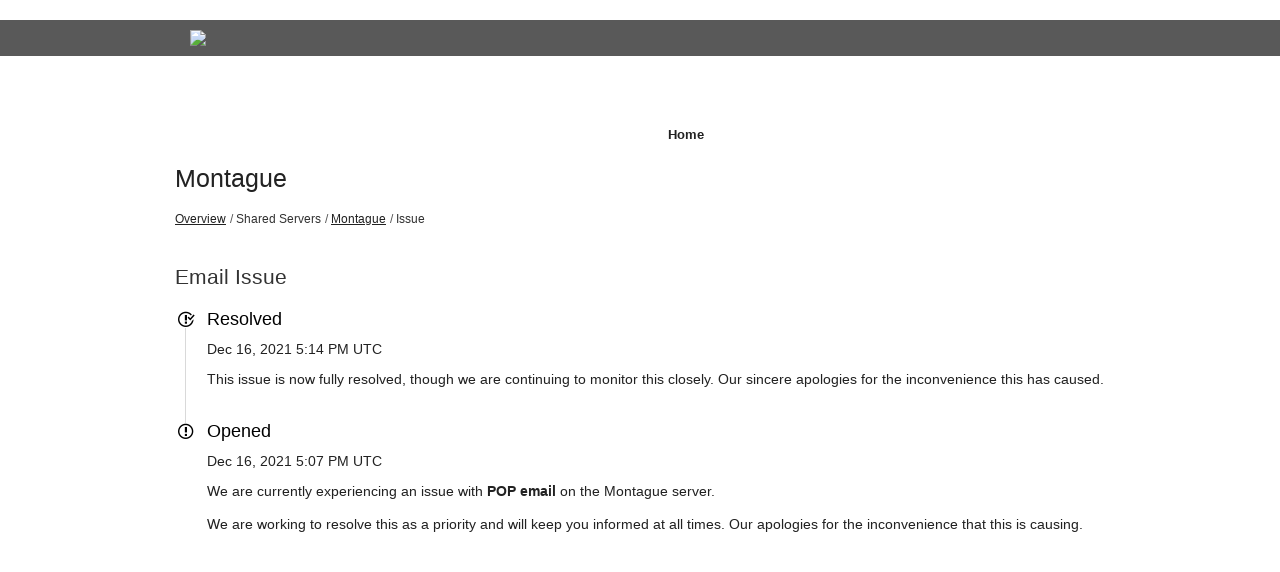

--- FILE ---
content_type: text/html; charset=utf-8
request_url: https://status.kualo.com/issues/61bb724485a8fcb714d45d54
body_size: 2828
content:
<!DOCTYPE html>
<html lang='en'>
<head prefix='og: http://ogp.me/ns# article: http://ogp.me/ns/article#'>
<title>Email Issue - Status Page - Kualo
</title>
<meta charset='utf-8'>
<meta content='View Kualo&#39;s real-time and historical operational status.' name='description'>
<meta content='width=device-width, initial-scale=1' name='viewport'>
<link href='https://status.kualo.com/issues/61bb724485a8fcb714d45d54' hreflang='x-default' rel='alternate'>
<meta content='Email Issue' property='og:title'>
<meta content='og:article' property='og:type'>
<meta content='https://status.kualo.com/issues/61bb724485a8fcb714d45d54' property='og:url'>
<meta content='This issue is now fully resolved, though we are continuing to monitor this closely. Our sincere apologies for the inconvenience this has caused.' property='og:description'>
<meta content='https://hund-client-logos.s3.amazonaws.com/uploads/kualo-676082d1-d7a4-4ca5-abf9-822ea3402b3c.png' property='og:image'>


<link href='https://hund-client-logos.s3.amazonaws.com/uploads/favicon-kualo-359f06d7-5fb0-43e8-b787-87285e9ebefc.png' rel='shortcut icon'>

<link rel="stylesheet" media="all" href="/assets/state/application-c32461c31baf4ad4253b0608a4b99d0152adc712ee96d6468b50ae4c87e1f64c.css" />
<style>
  body{font-size:1em;color:#222;font-family:"Open Sans","Helvetica Neue","Helvetica","Roboto","Arial",sans-serif;font-size:1em;line-height:1.5rem}#toggle-nav-link{display:none}footer .link-wrapper{display:none !important}.group header .state.operational,.item .state.operational{color:#53d231}.state-bar.operational{background-color:#53d231 !important;color:#fff}.issues-wrapper .item .meta .label{display:block !important;font-size:1.25em !important;text-align:left !important;color:#000;font-weight:300;padding:0}#header{margin-bottom:40px;padding:20px 0 20px 0;background-position:bottom center;background-size:cover;background-image:url(https://d3vv6lp55qjaqc.cloudfront.net/items/3k3x090G3x030M3h0P46/boycable.jpg);background-repeat:no-repeat}.groups ~ .history{display:none}.container>header,.container{padding:0}
</style>

<style></style>

<script src="/assets/state/fonts-c49c381dcb888592a26998ca8320e863d9adbde552a07a1360544a83861b1f98.js"></script>
<meta name="csrf-param" content="authenticity_token" />
<meta name="csrf-token" content="nfvl2Cz4HBW520a7yZtJujbDJIqTyc5EY4pfDZzL9k+5dkq9JSKk1OdFPFYrO8nZ0ZZumhgaB8iBGhBjmct1DA==" />
</head>
<body class='font-features'>
<div class='container'>
<header role='banner'>
</div>
</header>
<link href="https://fonts.googleapis.com/css?family=Crete+Round" rel="stylesheet">
<link rel="stylesheet" href="https://maxcdn.bootstrapcdn.com/bootstrap/3.3.4/css/bootstrap.min.css">


<section id="header">

<div class="row" style="background: rgba(0,0,0,0.65); padding-top: 10px; padding-bottom: 10px; margin-left: 0; margin-right: 0">
<div class="container">
<div class="col-md-12">
<a href="/"><img src="https://d3vv6lp55qjaqc.cloudfront.net/items/2U0P0V1y2q3M453L1S0d/status.png" class="img-responsive" /></a>
</div>
</div>
</div>
</section>
<div class="container">
<header>

<a id="toggle-nav-link" class="toggle-nav-link" role="button" aria-label="Open menu" aria-expanded="false" href="javascript:void(0)"><i aria-hidden='true' class='toggle-nav-icon'></i>
</a><nav class='header-nav' role='navigation'>
<a class="nav-link" href="/">Home</a>
</nav>
</header>


<section class='component inline' data-behavior='disable-ctts'>
<header class='inline'>
<h1><a href="/components/5bff012f50c68b051d8de90c">Montague</a></h1>
<ol class='breadcrumbs'>
<li><a href="/">Overview</a></li>
<li>Shared Servers</li>
<li><a href="/components/5bff012f50c68b051d8de90c">Montague</a></li>
<li>Issue</li>
</ol>

</header>
</section>

<section class='issues-wrapper'>
<header class='inline'>
<h2>Email Issue</h2>
</header>
<div class='issues'>

<div class='item inline update resolved'>
<div class='meta' data-behavior='disable-ctts'>
<span class='label'>Resolved</span>
<span class='date'><time datetime='2021-12-16T17:14:14Z'>Dec 16, 2021 5:14 PM UTC</time>
</span>
</div>
<div class='item-body'><p>This issue is now fully resolved, though we are continuing to monitor this closely. Our sincere apologies for the inconvenience this has caused.</p>
</div>
</div>

<div class='item inline issue'>
<div class='meta' data-behavior='disable-ctts'>
<span class='label'>Opened</span>
<span class='date'><time datetime='2021-12-16T17:07:16Z'>Dec 16, 2021 5:07 PM UTC</time>
</span>
</div>
<div class='item-body'><p>We are currently experiencing an issue with <strong>POP email</strong> on the Montague server.</p>

<p>We are working to resolve this as a priority and will keep you informed at all times. Our apologies for the inconvenience that this is causing.</p>
</div>
</div>

</div>
</section>


<footer>
<div class='link-wrapper'>
<div class='attribution'><a href="https://hund.io/">Powered By Hund.io</a></div>
<ul class='locale-select sf-menu sf-up'>
<li>
<a class='locale'>English</a>
<ul class='locales'>
<li><a rel="alternate" hreflang="es-AR" href="https://status.kualo.com/issues/61bb724485a8fcb714d45d54?locale=es-AR">Español (Argentina)</a></li>
<li><a rel="alternate" hreflang="da" href="https://status.kualo.com/issues/61bb724485a8fcb714d45d54?locale=da">Dansk</a></li>
<li><a rel="alternate" hreflang="de" href="https://status.kualo.com/issues/61bb724485a8fcb714d45d54?locale=de">Deutsch</a></li>
<li><a rel="alternate" hreflang="fr" href="https://status.kualo.com/issues/61bb724485a8fcb714d45d54?locale=fr">Français</a></li>
<li><a rel="alternate" hreflang="ja" href="https://status.kualo.com/issues/61bb724485a8fcb714d45d54?locale=ja">日本語</a></li>
<li><a rel="alternate" hreflang="nb" href="https://status.kualo.com/issues/61bb724485a8fcb714d45d54?locale=nb">Norsk (Bokmål)</a></li>
<li><a rel="alternate" hreflang="nl" href="https://status.kualo.com/issues/61bb724485a8fcb714d45d54?locale=nl">Nederlands</a></li>
<li><a rel="alternate" hreflang="pl" href="https://status.kualo.com/issues/61bb724485a8fcb714d45d54?locale=pl">Polski</a></li>
<li><a rel="alternate" hreflang="pt-BR" href="https://status.kualo.com/issues/61bb724485a8fcb714d45d54?locale=pt-BR">Português (Brasil)</a></li>
<li><a rel="alternate" hreflang="sv" href="https://status.kualo.com/issues/61bb724485a8fcb714d45d54?locale=sv">Svenska</a></li>
</ul>
</li>
</ul>
</div>
</footer>



</div>
<script>
  if (localStorage.getItem("logo_offset") !== null) { document.querySelectorAll(".header-nav")[0].style.top = localStorage.getItem("logo_offset") + "px"; }
</script>

<script>
  window.i18n || (window.i18n = {});
</script>
<script>
  window.TimestampableTimezone = "Etc/UTC";
  window.TimestampableFormats = {"default":"%a, %d %b %Y %H:%M:%S %z","short":"%d %b %H:%M","long":"%b %e, %Y %-l:%M %p %Z","date":"%b %e, %Y","long_without_zone":"%b %e, %Y %-l:%M %p","range_from":"%b %e, %Y %-l:%M %p","range_to":"%-l:%M %p %Z","day":"%B %e, %Y"};
  window.TimestampableTranslations = {"distance_in_words":{"half_a_minute":"half a minute","less_than_x_seconds":{"one":"less than 1 second","other":"less than %{count} seconds"},"x_seconds":{"one":"1 second","other":"%{count} seconds"},"less_than_x_minutes":{"one":"less than a minute","other":"less than %{count} minutes"},"x_minutes":{"one":"1 minute","other":"%{count} minutes"},"about_x_hours":{"one":"about 1 hour","other":"about %{count} hours"},"x_days":{"one":"1 day","other":"%{count} days"},"about_x_months":{"one":"about 1 month","other":"about %{count} months"},"x_months":{"one":"1 month","other":"%{count} months"},"about_x_years":{"one":"about 1 year","other":"about %{count} years"},"over_x_years":{"one":"over 1 year","other":"over %{count} years"},"almost_x_years":{"one":"almost 1 year","other":"almost %{count} years"},"x_years":{"one":"1 year","other":"%{count} years"}},"duration":"Lasted %{duration}","past":"%{time} ago"};
</script>
<script src="/assets/state/application-39bf1cb0395e2cab53a67d79375903b178e453514dcc822cfa73c0dbde0c5dfe.js"></script>
<script src="/assets/state/hund-ab8c1d4aba86cb54214732c70abc377d1a0b35030062ded9dd5491edb4d447c3.js"></script>
<!-- 4a0ebd04501e222caed0b4537bc1cc47 -->

</body>
</html>

